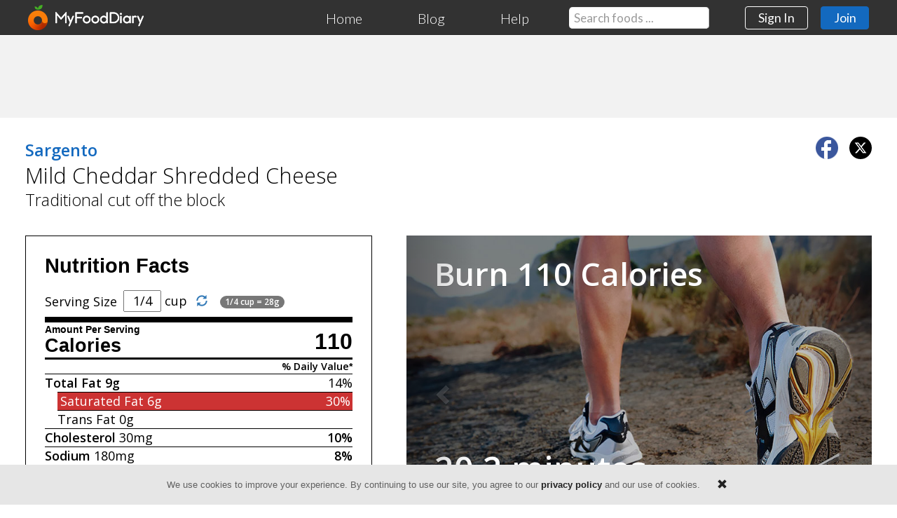

--- FILE ---
content_type: text/html; charset=utf-8
request_url: https://www.myfooddiary.com/foods/7213976/sargento-mild-cheddar-shredded-cheese
body_size: 7550
content:
<!DOCTYPE html>
<html lang="en" prefix="og: https://ogp.me/ns#">
<head>
    <meta charset="utf-8">
    

    <title>Nutrition Facts for Sargento Mild Cheddar Shredded Cheese • MyFoodDiary&#174;</title>
    <meta name="viewport" content="width=device-width, initial-scale=1">
    <meta name="description" content="Good source of protein. High in saturated fats. View calories, net carbs, added sugars, sodium, protein, total carbohydrates, fats, vitamins, minerals, and more!" />
    <!-- Google tag (gtag.js) -->
    <script async src="https://www.googletagmanager.com/gtag/js?id=G-N0CPX7ZN34"></script>
    <script>
        window.dataLayer = window.dataLayer || [];
        function gtag() { dataLayer.push(arguments); }
        gtag('js', new Date());
        gtag('config', 'G-N0CPX7ZN34');
    </script>


        <script defer src="https://mfd.azureedge.net/scripts/jquery_bootstrap_3.3.js"></script>
        <link rel="stylesheet" type="text/css" href="https://mfd.azureedge.net/css/nonmem_1.6.2.css" />
        <!--[if lt IE 9]>
          <script src="https://cdnjs.cloudflare.com/ajax/libs/html5shiv/3.7.3/html5shiv.js"></script>
        <![endif]-->
    
    
    

    <script type="application/ld+json">
        {
            "@context": "https://schema.org/",
            "@type": "MenuItem",
            "name": "Nutrition Facts for Sargento Mild Cheddar Shredded Cheese",
            "image": "https://www.myfooddiary.com/content/images/social/og_image_home.jpg",
            "url": "https://www.myfooddiary.com/foods/7213976/sargento-mild-cheddar-shredded-cheese"
        }
    </script>

    <style>
        #ad_top_big {
            margin-top: 48px;
            display: block;
            background: #f2f2f2;
            padding: 15px;
        }

        .adslot_1 {
            width: 320px;
            height: 100px;
            display: block;
            margin: 0 auto;
            max-width: 1200px;
        }

        .adslot_2 {
            display: block;
            margin-bottom: 1.5em;
        }

        .adslot_3 {
            display: none;
        }

        @media (min-width:500px) {
            .adslot_1 {
                width: 468px;
                height: 60px;
            }
        }

        @media (min-width:768px) {
            .adslot_1 {
                width: 728px;
                height: 90px;
            }

            .adslot_2 {
                display: none;
            }

            .adslot_3 {
                display: block;
                margin-bottom: 1.5em;
            }
        }
    </style>

    <script async src="https://pagead2.googlesyndication.com/pagead/js/adsbygoogle.js"></script>
    <script>
        (adsbygoogle = window.adsbygoogle || []).push({
            google_ad_client: "ca-pub-2735406083399457",
            enable_page_level_ads: true
        });
    </script>

    <meta name="twitter:card" content="summary">
    <meta name="twitter:site" content="@MyFoodDiary">
    <meta name="twitter:title" content="Nutrition Facts for Sargento Mild Cheddar Shredded Cheese">
    <meta property="og:url" content="https://www.myfooddiary.com/foods/7213976/sargento-mild-cheddar-shredded-cheese">
    <meta property="og:type" content="website">
    <meta property="og:title" content="Nutrition Facts for Sargento Mild Cheddar Shredded Cheese">
    <meta property="og:description" content="Good source of protein. High in saturated fats. View calories, net carbs, added sugars, sodium, protein, total carbohydrates, fats, vitamins, minerals, and more!">
    <meta property="og:image" content="https://www.myfooddiary.com/content/images/social/og_image_home.jpg">
    <link rel="stylesheet" type="text/css" href="https://mfd.azureedge.net/css/pages/food_item.1.0.min.css" />


</head>

    <body>
            <header>
                <nav class="navbar navbar-default navbar-fixed-top">
                    <div class="default-padding constrained-width" style="padding-top:0;padding-bottom:0;">
                        <div class="navbar-header">
                            <button type="button" class="navbar-toggle collapsed" data-toggle="collapse" data-target="#nav-links" aria-expanded="false">
                                <span class="sr-only">Toggle navigation</span>
                                <span class="icon-bar"></span>
                                <span class="icon-bar"></span>
                                <span class="icon-bar"></span>
                            </button>
                            <a href="/" class="navbar-brand" aria-label="MyFoodDiary"><img id="orange" srcset="https://mfd.azureedge.net/images/mfd_orange_progress_2x.png 2x, https://mfd.azureedge.net/images/mfd_orange_progress.png 1x" src="https://mfd.azureedge.net/images/mfd_orange_progress.png" width="28" height="36" alt="" aria-hidden="true" /><img id="mfd_text" srcset="https://mfd.azureedge.net/images/myfooddiary_text_2x.png 2x, https://mfd.azureedge.net/images/myfooddiary_text.png 1x" src="https://mfd.azureedge.net/images/myfooddiary_text.png" width="130" height="36" alt="MyFoodDiary" aria-hidden="true" /></a>
                        </div>

                        <div class="collapse navbar-collapse" id="nav-links">
                            <ul class="nav navbar-nav navbar-right">
                                <li><a href="/">Home</a></li>
                                <li><a href="/blog" id="hdr-lnk-resources">Blog</a></li>
                                <li><a href="/support">Help</a></li>
                                <li id="hdr_food_search_list"><form id="hdr_food_search_form" class="formFoodSearch" action="/foods/search" method="get" role="search"><input type="text" name="q" id="hdr_food_search" class="form-control typeahead-food-search" placeholder="Search foods ..." autocomplete="off" spellcheck="false" aria-label="Search our food database" /></form></li>
                                <li><a class="btn" href="/login" id="hdr-btn-sign-in" role="button">Sign In</a></li>
                                <li><a class="btn btn-primary" href="/join" id="hdr-btn-join" role="button">Join</a></li>
                            </ul>
                        </div>
                    </div>
                </nav>
            </header>

        <div>


<div id="ad_top_big">
    <script async src="https://pagead2.googlesyndication.com/pagead/js/adsbygoogle.js"></script>

    <ins class="adsbygoogle adslot_1" data-ad-client="ca-pub-2735406083399457" data-ad-slot="6347760973"></ins>
    <script>
        (adsbygoogle = window.adsbygoogle || []).push({});
    </script>
</div>

<div class="row constrained-width default-padding">
            <span style="float:right; margin:0 0 0.6em 1em">
                <a href="https://www.facebook.com/sharer/sharer.php?u=https://www.myfooddiary.com/foods/7213976/sargento-mild-cheddar-shredded-cheese" target="_share" class="share-food" style="text-decoration: none;">
                    <img src="https://mfd.azureedge.net/images/social/facebook_badge.png" srcset="https://mfd.azureedge.net/images/social/facebook_badge.png 1x, https://mfd.azureedge.net/images/social/facebook_badge_2x.png 2x" style="width:32px; height:32px;margin-right:.6em;" alt="Facebook" />
                </a>
                <a href="https://twitter.com/share?url=https://www.myfooddiary.com/foods/7213976/sargento-mild-cheddar-shredded-cheese&amp;text=Nutrition%20Facts%20for%20Sargento%20Mild%20Cheddar%20Shredded%20Cheese&amp;via=MyFoodDiary" target="_share" class="share-food" style="text-decoration: none;">
                    <img src="https://mfd.azureedge.net/images/social/x_badge.png" srcset="https://mfd.azureedge.net/images/social/x_badge.png 1x, https://mfd.azureedge.net/images/social/x_badge_2x.png 2x" style="width:32px; height:32px; border-radius:100%;" alt="X" />
                </a>
            </span>
                <h4 style="margin:0.3em 0"><a href="/brand/sargento"><strong>Sargento</strong></a></h4>
            <h2 style="margin-bottom:0.2em">Mild Cheddar Shredded Cheese</h2>
                <h4 style="font-weight:200">Traditional cut off the block</h4>
            <div style="height:1.2em"></div>
            <div id="FoodLtCol">
                <div>
                    <div id="NutritionFactsHldr">

<div id="FoodLabelHldr">
    <h2 id="nf_nutrition_facts">Nutrition Facts</h2>
    <div><span id="nf_serving_size" class="pull-left">Serving Size</span><form action='javascript:void(0)' class='NFForm' method='get' style='display:inline'><input id='NFServings' type='text' style='display:inline;width:3em;text-align:center' value='1/4'> cup<button type='submit' class='btn btn-link'><span class='glyphicon glyphicon-refresh'></span></button> </form> <span class='badge'>1/4 cup = 28g</span></div>
    <div id="nf_amount_per_serving">Amount Per Serving</div>
    <div id="nf_cal_hldr">
        <div>110</div>
        <a href="/nutrients/calories">Calories</a>
    </div>
    <div id="nf_daily_value">% Daily Value*</div>

    <div id="nf_total_fat_hldr" class="">
        <div>14%</div>
        <a href="/nutrients/fat">Total Fat</a> <span class="GramsFat">9g</span>
    </div>
        <div id="nf_sat_fat_hldr" class="nf_awful">
            <span>30%</span>
            <a href="/nutrients/saturated-fat">Saturated Fat</a> 6g
        </div>
            <div id="nf_trans_fat_hldr" class=""><a href="/nutrients/trans-fat">Trans Fat</a> 0g</div>
            <div id="nf_chol_hldr" class="">
            <div>10%</div>
            <a href="/nutrients/cholesterol">Cholesterol</a> <span>30mg</span>
        </div>
            <div id="nf_sodium_hldr" class="">
            <div>8%</div>
            <a href="/nutrients/sodium">Sodium</a> <span>180mg</span>
        </div>
    <div id="nf_carbs_hldr">
        <div>1%</div>
        <a href="/nutrients/carbohydrates">Total Carbohydrate</a> <span class="GramsCarbs">2g</span>
    </div>
        <div id="nf_fiber_hldr" class="">
            <div>0%</div>
            <a href="/nutrients/fiber">Dietary Fiber</a> 0g
        </div>
            <div id="nf_sugar_hldr" class=""><a href="/nutrients/sugar">Total Sugars</a> 0g</div>
            <div id="nf_added_sugar_hldr" class="">
            <div>0%</div>
            Includes 0g <a href="/nutrients/added-sugars">Added Sugars</a>
        </div>
        
    <div id="nf_protein_hldr" class="nf_good"><a href="/nutrients/protein">Protein</a> <span class="GramsProtein">7g</span></div>
    

        <div style="background-color:#000;height:7px;"></div>

        <div class="nf_vit_hldr ">
            <span>1%</span>
            <a href="/nutrients/vitamin-d">Vitamin D</a> 0.2mcg
        </div>

        <div class="nf_vit_hldr ">
            <span>15%</span>
            <a href="/nutrients/calcium">Calcium</a> 190mg
        </div>

        <div class="nf_vit_hldr ">
            <span>1%</span>
            <a href="/nutrients/iron">Iron</a> 0.2mg
        </div>

        <div class="nf_vit_hldr ">
            <span>0%</span>
            <a href="/nutrients/potassium">Potassium</a> 20mg
        </div>
            <div class="nf_vit_hldr ">
            <span>10%</span>
            <a href="/nutrients/vitamin-a">Vitamin A</a> 90mcg
        </div>
    
        <div class="nf_vit_hldr ">
            <span>0%</span>
            <a href="/nutrients/vitamin-c">Vitamin C</a> 0mg
        </div>

    <div id="nf_dv_note_hldr">
        <div>*</div>
        <div>The % Daily Value (DV) tells you how much a nutrient in a serving of food contributes to a daily diet. 2,000 calories a day is used for general nutrition advice.</div>
    </div>
    <div style="clear:both"></div>

        <div id="nf_net_carbs_hldr">
            2 Net Carbs Per Serving
        </div>


</div>

                    </div>
                    <a href="" class="btn btn-primary btn-lg" data-toggle="modal" data-target="#modal-member-check" style="width:100%; margin-top:0.8em; font-size:1.2em; margin-bottom:2em">Add to Food Diary</a>
                    <script async src="https://pagead2.googlesyndication.com/pagead/js/adsbygoogle.js"></script>
                    <!-- Food Item Responsive -->
                    <ins class="adsbygoogle adslot_2"
                         data-ad-client="ca-pub-2735406083399457"
                         data-ad-slot="3922213154"
                         data-ad-format="auto"
                         data-full-width-responsive="true"></ins>
                    <script>
                        (adsbygoogle = window.adsbygoogle || []).push({});
                    </script>
                    <div id="ChartMacroNutrients"></div>
                    <div id="tablet_table_main_hldr">
                        <img src="https://mfd.azureedge.net/images/home/eat_better_feel_better_520.jpg" srcset="https://mfd.azureedge.net/images/home/eat_better_feel_better_520.jpg 1x, https://mfd.azureedge.net/images/home/eat_better_feel_better_520_2x.jpg 2x" id="ScreenShots" width="520" height="398" alt="" />
                        <div id="eat_better_hldr"><span id="eat_better_txt">Eat better.<br />Feel better.</span></div>
                        <div id="tablet_table_action_hldr">
                            <a href="/" class="btn btn-success btn-lg pull-right">Learn more</a>
                            <span id="tablet_table_logo">MyFoodDiary</span>
                        </div>
                    </div>
                </div>
            </div>
            <div id="FoodColSpacer"></div>
            <div id="FoodRtCol">
                    <div id="carousel_calorie_burn" class="carousel slide" data-ride="carousel" data-interval="7000">
                        <!-- Wrapper for slides -->
                        <div class="carousel-inner" role="listbox">
                            <div class="item active">
                                <div class="ExerSlideTitle">Burn 110 Calories</div>
                                <img src="https://mfd.azureedge.net/images/home/food_walking_821.jpg" srcset="https://mfd.azureedge.net/images/home/food_walking_821.jpg 1x, https://mfd.azureedge.net/images/home/food_walking_1642.jpg 2x" width="821" height="546" alt="" />
                                <div class="ExerSlideDetailHldr">    <span class="ExerSlideMin">20.2 minutes</span>
Walking at 17 min/mile</div>
                                <div class="ExerSlideFtr">150-pound adult. No incline or extra weight carried.</div>
                            </div>
                            <div class="item">
                                <div class="ExerSlideTitle">Burn 110 Calories</div>
                                <img src="https://mfd.azureedge.net/images/home/food_weight_training_821.jpg" srcset="https://mfd.azureedge.net/images/home/food_weight_training_821.jpg 1x, https://mfd.azureedge.net/images/home/food_weight_training_1642.jpg 2x" width="821" height="546" alt="" />
                                <div class="ExerSlideDetailHldr">    <span class="ExerSlideMin">16.6 minutes</span>
Weight training</div>
                                <div class="ExerSlideFtr">150-pound adult. Moderate effort.</div>
                            </div>
                            <div class="item">
                                <div class="ExerSlideTitle">Burn 110 Calories</div>
                                <img src="https://mfd.azureedge.net/images/home/food_cycling_821.jpg" srcset="https://mfd.azureedge.net/images/home/food_cycling_821.jpg 1x, https://mfd.azureedge.net/images/home/food_cycling_1642.jpg 2x" width="821" height="546" alt="" />
                                <div class="ExerSlideDetailHldr">    <span class="ExerSlideMin">7.5 minutes</span>
Cycling at 18 mph</div>
                                <div class="ExerSlideFtr">150-pound adult. No significant wind or incline.</div>
                            </div>
                            <div class="item">
                                <div class="ExerSlideTitle">Burn 110 Calories</div>
                                <img src="https://mfd.azureedge.net/images/home/food_running_stairs_821.jpg" srcset="https://mfd.azureedge.net/images/home/food_running_stairs_821.jpg 1x, https://mfd.azureedge.net/images/home/food_running_stairs_1642.jpg 2x" width="821" height="546" alt="" />
                                <div class="ExerSlideDetailHldr">    <span class="ExerSlideMin">5.9 minutes</span>
Running stairs</div>
                                <div class="ExerSlideFtr">150-pound adult. Moderate pace.</div>
                            </div>
                            <div class="item">
                                <div class="ExerSlideTitle">Burn 110 Calories</div>
                                <img src="https://mfd.azureedge.net/images/home/food_running_821.jpg" srcset="https://mfd.azureedge.net/images/home/food_running_821.jpg 1x, https://mfd.azureedge.net/images/home/food_running_1642.jpg 2x" width="821" height="546" alt="" />
                                <div class="ExerSlideDetailHldr">    <span class="ExerSlideMin">9.2 minutes</span>
Running at 10 min/mile</div>
                                <div class="ExerSlideFtr">150-pound adult. No incline.</div>
                            </div>
                        </div>

                        <!-- Controls -->
                        <a href="#carousel_calorie_burn" class="left carousel-control" role="button" data-slide="prev">
                            <span class="glyphicon glyphicon-chevron-left" aria-hidden="true"></span>
                            <span class="sr-only">Previous</span>
                        </a>
                        <a href="#carousel_calorie_burn" class="right carousel-control" role="button" data-slide="next">
                            <span class="glyphicon glyphicon-chevron-right" aria-hidden="true"></span>
                            <span class="sr-only">Next</span>
                        </a>
                    </div>
                <script async src="https://pagead2.googlesyndication.com/pagead/js/adsbygoogle.js"></script>
                <!-- Food Item Responsive -->
                <ins class="adsbygoogle adslot_3"
                     data-ad-client="ca-pub-2735406083399457"
                     data-ad-slot="3922213154"
                     data-ad-format="rectangle"
                     data-full-width-responsive="true"></ins>
                <script>
                    (adsbygoogle = window.adsbygoogle || []).push({});
                </script>
                <div>
<p><strong>Top Sargento Items</strong></p>
<table style="width:100%">
    <tbody>
            <tr><td class='FoodRowLt'><a href='/foods/5034075/sargento-swiss-cheese-slice' class='lnkFoodDesc' id='Desc5034075'><span class='FoodRowBrand'>Sargento</span>Swiss Cheese Slice</a><div class='FoodRowServings'>1 slice (18g)</div></td><td class='FoodRowRt'><button class='btn btn-sm btn-log-food' data-toggle='modal' data-target='#modal-member-check'>Log food</button></td></tr>
            <tr><td class='FoodRowLt'><a href='/foods/475570/sargento-4-cheese-mexican-shredded-cheese' class='lnkFoodDesc' id='Desc475570'><span class='FoodRowBrand'>Sargento</span>4 Cheese Mexican Shredded Cheese</a><span class='FoodRowDesc'>Fine cut off the block</span><div class='FoodRowServings'><sup style='padding-right:.1em'>1</sup>&frasl;<sub style='padding-left:.1em'>4</sub> cup (28g)</div></td><td class='FoodRowRt'><button class='btn btn-sm btn-log-food' data-toggle='modal' data-target='#modal-member-check'>Log food</button></td></tr>
            <tr><td class='FoodRowLt'><a href='/foods/475548/sargento-mozzarella-shredded-cheese' class='lnkFoodDesc' id='Desc475548'><span class='FoodRowBrand'>Sargento</span>Mozzarella Shredded Cheese</a><span class='FoodRowDesc'>Fine cut off the block</span><div class='FoodRowServings'><sup style='padding-right:.1em'>1</sup>&frasl;<sub style='padding-left:.1em'>4</sub> cup (28g)</div></td><td class='FoodRowRt'><button class='btn btn-sm btn-log-food' data-toggle='modal' data-target='#modal-member-check'>Log food</button></td></tr>
            <tr><td class='FoodRowLt'><a href='/foods/5034079/sargento-sharp-cheddar-cheese-slice' class='lnkFoodDesc' id='Desc5034079'><span class='FoodRowBrand'>Sargento</span>Sharp Cheddar Cheese Slice</a><div class='FoodRowServings'>1 slice (21g)</div></td><td class='FoodRowRt'><button class='btn btn-sm btn-log-food' data-toggle='modal' data-target='#modal-member-check'>Log food</button></td></tr>
            <tr><td class='FoodRowLt'><a href='/foods/5034080/sargento-provolone-cheese-slice' class='lnkFoodDesc' id='Desc5034080'><span class='FoodRowBrand'>Sargento</span>Provolone Cheese Slice</a><div class='FoodRowServings'>1 slice (19g)</div></td><td class='FoodRowRt'><button class='btn btn-sm btn-log-food' data-toggle='modal' data-target='#modal-member-check'>Log food</button></td></tr>
            <tr><td class='FoodRowLt'><a href='/foods/5034062/sargento-medium-cheddar-cheese-slice' class='lnkFoodDesc' id='Desc5034062'><span class='FoodRowBrand'>Sargento</span>Medium Cheddar Cheese Slice</a><div class='FoodRowServings'>1 slice (21g)</div></td><td class='FoodRowRt'><button class='btn btn-sm btn-log-food' data-toggle='modal' data-target='#modal-member-check'>Log food</button></td></tr>
            <tr><td class='FoodRowLt'><a href='/foods/5034072/sargento-provolone-mozzarella-cheese-slice' class='lnkFoodDesc' id='Desc5034072'><span class='FoodRowBrand'>Sargento</span>Provolone-Mozzarella Cheese Slice</a><div class='FoodRowServings'>1 slice (19g)</div></td><td class='FoodRowRt'><button class='btn btn-sm btn-log-food' data-toggle='modal' data-target='#modal-member-check'>Log food</button></td></tr>
            <tr><td class='FoodRowLt'><a href='/foods/475551/sargento-sharp-cheddar-shredded-cheese' class='lnkFoodDesc' id='Desc475551'><span class='FoodRowBrand'>Sargento</span>Sharp Cheddar Shredded Cheese</a><span class='FoodRowDesc'>Fine cut off the block</span><div class='FoodRowServings'><sup style='padding-right:.1em'>1</sup>&frasl;<sub style='padding-left:.1em'>4</sub> cup (28g)</div></td><td class='FoodRowRt'><button class='btn btn-sm btn-log-food' data-toggle='modal' data-target='#modal-member-check'>Log food</button></td></tr>
            <tr><td class='FoodRowLt'><a href='/foods/5034071/sargento-pepper-jack-cheese-slice' class='lnkFoodDesc' id='Desc5034071'><span class='FoodRowBrand'>Sargento</span>Pepper Jack Cheese Slice</a><div class='FoodRowServings'>1 slice (19g)</div></td><td class='FoodRowRt'><button class='btn btn-sm btn-log-food' data-toggle='modal' data-target='#modal-member-check'>Log food</button></td></tr>
    </tbody>
</table></div>
            </div>

</div>

</div>

            <div id="ftrSignUpSection">
                <div class="default-padding" style="display:table; margin:0 auto; padding-top:0; padding-bottom:0;">
                    <h2 id="ftr_join_left">A Healthier You <span id="ftr_starts_today">Starts Today</span></h2>
                    <a class="btn btn-default btn-lg" href="https://www.myfooddiary.com/join" id="btnFtrSignUp" role="button">Sign Up</a>
                    <div style="clear:both"></div>
                </div>
            </div>
            <footer>
                <div class="default-padding constrained-width" style="padding-top:0;padding-bottom:0;">
                    <a href="https://pinterest.com/myfooddiary/" target="_blank" rel="noopener noreferrer"><img srcset="https://mfd.azureedge.net/images/social/pinterest_badge.png 1x, https://mfd.azureedge.net/images/social/pinterest_badge_2x.png 2x" src="https://mfd.azureedge.net/images/social/pinterest_badge.png" class="socialIcon" width="32" height="32" style="margin-right:0" alt="Pinterest"></a>
                    <a href="https://twitter.com/MyFoodDiary" target="_blank" rel="noopener noreferrer"><img srcset="https://mfd.azureedge.net/images/social/x_badge.png 1x, https://mfd.azureedge.net/images/social/x_badge_2x.png 2x" src="https://mfd.azureedge.net/images/social/x_badge.png" class="socialIcon" width="33" height="33" style="border-radius:100%; width:33px; height:33px;" alt="X"></a>
                    <a href="https://www.facebook.com/MyFoodDiaryOfficial/" target="_blank" rel="noopener noreferrer"><img srcset="https://mfd.azureedge.net/images/social/facebook_badge.png 1x, https://mfd.azureedge.net/images/social/facebook_badge_2x.png 2x" src="https://mfd.azureedge.net/images/social/facebook_badge.png" class="socialIcon" width="32" height="32" alt="Facebook"></a>

                    <div style="display:inline-block;font-size:0.8em"><span id="ftr_logo">MyFoodDiary</span><br />&copy; 2026</div>
                    <div style="clear:both; height:2em"></div>
                    <p id="ftr_legal"><a href="/home/terms">Terms of Service</a> | <a href="/home/privacy">Privacy Policy</a> | <a href="/home/security">Security Statement</a></p>
                </div>
            </footer>
            <script type="text/javascript" defer src="https://mfd.azureedge.net/scripts/nonmem.1.6.js"></script>
            <script>(function (w, d, t, r, u) { var f, n, i; w[u] = w[u] || [], f = function () { var o = { ti: "5438522" }; o.q = w[u], w[u] = new UET(o), w[u].push("pageLoad") }, n = d.createElement(t), n.src = r, n.async = 1, n.onload = n.onreadystatechange = function () { var s = this.readyState; s && s !== "loaded" && s !== "complete" || (f(), n.onload = n.onreadystatechange = null) }, i = d.getElementsByTagName(t)[0], i.parentNode.insertBefore(n, i) })(window, document, "script", "https://bat.bing.com/bat.js", "uetq");</script>
            <!-- noscripts -->
            <noscript>
                <img src="https://bat.bing.com/action/0?ti=5438522&Ver=2" height="0" width="0" style="display:none; visibility: hidden;" />
                <img src="https://www.facebook.com/tr?id=185938995294966&ev=PageView&noscript=1" height="1" width="1" style="display:none" />
            </noscript>
            <!-- noscripts -->

        
<div id="modal-member-check" class="modal fade" tabindex="-1" role="dialog">
    <div class="modal-dialog" role="document">
        <div class="modal-content">
            <div class="modal-body">
                <button type="button" class="close" data-dismiss="modal" aria-label="Close"><span aria-hidden="true" style="color:#fff">&times;</span></button>
                <h2 class="modal-title">Not Signed In</h2>
                <p style="max-width:455px; padding:1em 1em 0.5em 0">You must be logged into your account in order to add items to your <span style="white-space:nowrap">food diary.</span></p>
                <div class="NotSignedInBtnHldr"><a href="https://www.myfooddiary.com/login" class="btn btn-success btn-lg">Sign In</a></div><div id="NotSignedInOr">or</div><div class="NotSignedInBtnHldr"><a href="https://www.myfooddiary.com/join" class="btn btn-success btn-lg" role="button">Create Account</a><div><a href="/" id="lnkNotSignedLearnMore">Learn more</a></div></div>
            </div>
        </div>
    </div>
</div>
<script type="text/javascript" src="https://mfd.azureedge.net/scripts/sections/food.1.0.min.js" defer></script>
    <script type="text/javascript" src="https://mfd.azureedge.net/scripts/charts.7.0.2.custom.js" defer></script>
    <script type="text/javascript" src="https://mfd.azureedge.net/scripts/pages/food_item.1.1.js" defer></script>

    </body>
</html>

--- FILE ---
content_type: text/html; charset=utf-8
request_url: https://www.google.com/recaptcha/api2/aframe
body_size: 269
content:
<!DOCTYPE HTML><html><head><meta http-equiv="content-type" content="text/html; charset=UTF-8"></head><body><script nonce="Lczk0PXxBjlG7S8HvVCrnA">/** Anti-fraud and anti-abuse applications only. See google.com/recaptcha */ try{var clients={'sodar':'https://pagead2.googlesyndication.com/pagead/sodar?'};window.addEventListener("message",function(a){try{if(a.source===window.parent){var b=JSON.parse(a.data);var c=clients[b['id']];if(c){var d=document.createElement('img');d.src=c+b['params']+'&rc='+(localStorage.getItem("rc::a")?sessionStorage.getItem("rc::b"):"");window.document.body.appendChild(d);sessionStorage.setItem("rc::e",parseInt(sessionStorage.getItem("rc::e")||0)+1);localStorage.setItem("rc::h",'1768913196900');}}}catch(b){}});window.parent.postMessage("_grecaptcha_ready", "*");}catch(b){}</script></body></html>